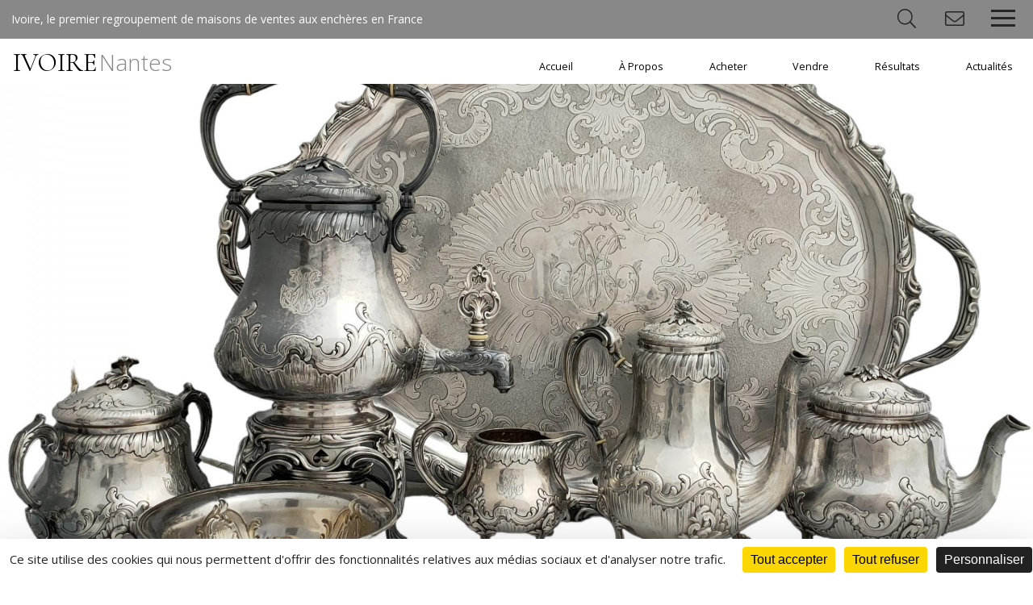

--- FILE ---
content_type: text/html; charset=UTF-8
request_url: https://www.ivoire-nantes.com/fr/lot-4387-1045252-576_etui_aiguilles_vermeil_modele_pansl.
body_size: 5221
content:
<!DOCTYPE html>
<html lang="fr">
<head>
  <meta http-equiv="content-type" content="text/html; charset=utf-8" />
  <title>Orfèvrerie Ancienne, Argenterie Moderne</title>
  <meta http-equiv="X-UA-Compatible" content="IE=edge,chrome=1" />
  <meta charset="utf-8">
  <meta name="author" content="Ivoire France" />
  <meta name="publisher" content="Ivoire France" />
  <meta name="generator" content="Fastboil" />
  <meta name="robots" content="index, follow" />
  <meta name="viewport" content="minimal-ui,width=device-width,initial-scale=1,user-scalable=no" />
  <meta name="apple-mobile-web-app-status-bar-style" content="black">
  <meta name="mobile-web-app-capable" content="yes">
  <link rel="canonical" href="https://www.ivoire-france.com/fr/lot-4387-1045252-576_etui_aiguilles_vermeil_modele_pansl." />
  <link rel="shortcut icon" type="image/x-icon" href="/favicon.ico" />
  <link rel="apple-touch-icon" href="/apple-touch-icon.png" />
<!--[if lt IE 9]>
  <script src="//html5shiv.googlecode.com/svn/trunk/html5.js"></script>
<![endif]-->
  <script type="text/javascript" src="https://tarteaucitron.io/load.js?domain=www.ivoire-nantes.com&uuid=2ed37f1364e535d41994c1ed1b71f85baa75d6d7"></script>
  <script defer src="/fontawesome/fa-light.js"></script>
  <script defer src="/fontawesome/fa-solid.js"></script>
  <script defer src="/fontawesome/fa-brands.js"></script>
  <script src="/fontawesome/fontawesome.js"></script>
  <link href="/css-simplegrid.20180615.min.css" rel="stylesheet" type="text/css" />
  <link href="/css-7-1695207020-ivoire.20240925.min.css" rel="stylesheet" type="text/css" />
  <script src="/jq-jquery-1.11.3.min.js" type="text/javascript" charset="utf-8"></script>
  <script src="/jq-plugin/simplemodal/jquery.simplemodal.js" type="text/javascript" charset="utf-8"></script>
  <script src="/jq-plugin/superfish-master/dist/js/superfish.min.js" type="text/javascript" charset="utf-8"></script>
  <script src="/jq-plugin/touchswipe/jquery.touchSwipe.min.js" type="text/javascript" charset="utf-8"></script>
  <script src="/jq-plugin/jquery_lazyload-master/jquery.lazyload.min.js" type="text/javascript" charset="utf-8"></script>
  <script src="/js-ivoire.20240115.min.js" type="text/javascript" ></script>
  <script src="//maps.googleapis.com/maps/api/js?key=AIzaSyDBKH17EepTPQ5eNurBAh8uRNamRDQ4Rtc" type="text/javascript"></script>
  <script src="/js-ivoire_map.20180615.min.js" type="text/javascript" ></script>
  <meta property="og:title" content="Orfèvrerie Ancienne, Argenterie Moderne - Mercredi&nbsp;04&nbsp;Octobre&nbsp;2023">
  <meta property="og:url" content="https://www.ivoire-nantes.com/saf1694704692-576">
  <meta property="og:description" content="">
  <meta property="og:image" content="https://www.ivoire-france.com/ddoc-18973402-f31b737d24045b4dfd1d77c4dd1f04cc-242691481.jpg">
  <meta name="twitter:card" content="summary_large_image">
  <meta name="twitter:site" content="@Ivoire">
  <meta name="twitter:title" content="Orfèvrerie Ancienne, Argenterie Moderne - Mercredi&nbsp;04&nbsp;Octobre&nbsp;2023">
  <meta name="twitter:description" content="">
  <meta name="twitter:image" content="https://www.ivoire-france.com/ddoc-18973402-f31b737d24045b4dfd1d77c4dd1f04cc-242691481.jpg">
  <link href="/jq-plugin/bxslider/jquery.bxslider.css" rel="stylesheet" type="text/css" media="screen" />
  <script src="/jq-plugin/bxslider/jquery.bxslider.min.js" type="text/javascript" charset="utf-8"></script>
<!-- Facebook Pixel Code -->
<script>
  !function(f,b,e,v,n,t,s)
  {if(f.fbq)return;n=f.fbq=function(){n.callMethod?
  n.callMethod.apply(n,arguments):n.queue.push(arguments)};
  if(!f._fbq)f._fbq=n;n.push=n;n.loaded=!0;n.version='2.0';
  n.queue=[];t=b.createElement(e);t.async=!0;
  t.src=v;s=b.getElementsByTagName(e)[0];
  s.parentNode.insertBefore(t,s)}(window, document,'script',
  'https://connect.facebook.net/en_US/fbevents.js');
  fbq('init', '476988256283414');
  fbq('track', 'PageView');
</script>
<noscript><img height="1" width="1" style="display:none" src="https://www.facebook.com/tr?id=476988256283414&ev=PageView&noscript=1" /></noscript>
<!-- End Facebook Pixel Code -->
</head>
<body>
<script async src="https://www.googletagmanager.com/gtag/js?id=UA-119762516-1"></script>
<script async src="https://www.googletagmanager.com/gtag/js?id=UA-119762516-7"></script>
<script>
window.dataLayer = window.dataLayer || [];
function gtag(){dataLayer.push(arguments);}
gtag('js', new Date());
gtag('config', 'UA-119762516-1');
gtag('config', 'UA-119762516-7');
</script>
<script>var urlMiSearch='/fr/misearch', urlMiSubscribe='/fr/misubscribe';</script><header id="h" class="wrapmax notransition h_fixed"><div id="h_main"><div id="h_base">Ivoire, le premier regroupement de maisons de ventes aux enchères en France</div><div id="h_items"><div id="mi_search" class="item"><span class="fal fa-fw fa-search" aria-hidden="true"></span></div><div id="mi_subscribe" class="item"><span class="fal fa-fw fa-envelope" aria-hidden="true"></span></div><div class="item"><div class="header-btn"><div class="menu-toggle"><div class="one"></div><div class="two"></div><div class="three"></div></div></div><div class="smenu"><ul class="menu-list"><li class="language"><a href="/fr/" class="active languageactive"><span>FR<span></a></li><li><a href="/fr/87-accueil/">Accueil</a></li><li class="has-submenu"><a href="#">À Propos</a><ul class="sub-menu"><li><a href="/fr/a_propos/88-ivoire_nantes/">IVOIRE Nantes</a></li><li><a href="https://www.ivoire-france.com/" target="_blank">IVOIRE France</a></li></ul></li><li class="has-submenu"><a href="#">Acheter</a><ul class="sub-menu"><li><a href="/fr/acheter/92-ventes_venir/">Ventes à venir</a></li><li><a href="/fr/acheter/94-ordre_dachat/">Ordre d'achat</a></li><li><a href="/fr/acheter/95-paiement/">Paiement</a></li><li><a href="/fr/acheter/218-conditions_generales_vente/">Conditions Générales de Vente</a></li></ul></li><li class="has-submenu"><a href="#">Vendre</a><ul class="sub-menu"><li><a href="/fr/vendre/255-inventaires_collections/">Inventaires et collections</a></li><li><a href="/fr/vendre/98-expertise/">Expertise</a></li></ul></li><li class="has-submenu"><a href="#">Résultats</a><ul class="sub-menu"><li><a href="/fr/resultats/97-belles_encheres/">Belles enchères</a></li><li><a href="/fr/resultats/93-resultats_ventes/">Résultats des ventes</a></li></ul></li><li><a href="/fr/99-actualites/">Actualités</a></li></ul></div></div></div></div><div id="h_menu" class="wrap"><div id="h_logo" class="h_logo notransition"><a href="/fr/">IVOIRE<span>Nantes</span></a></div><div id="h_menu_i"><ul class="sf-menu" id="mainmenu"><li id="mi87" onmouseover="javascript:setMenu('mi87')" onmouseout="javascript:clearMenu('mi87')"><a href="/fr/87-accueil/">Accueil</a></li><li id="mi89" onmouseover="javascript:setMenu('mi89')" onmouseout="javascript:clearMenu('mi89')"><a href="#">À Propos</a><ul><li id="mi88"><a href="/fr/a_propos/88-ivoire_nantes/">IVOIRE Nantes</a></li><li id="mi240"><a href="https://www.ivoire-france.com/" target="_blank">IVOIRE France</a></li></ul></li><li id="mi91" onmouseover="javascript:setMenu('mi91')" onmouseout="javascript:clearMenu('mi91')"><a href="#">Acheter</a><ul><li id="mi92"><a href="/fr/acheter/92-ventes_venir/">Ventes à venir</a></li><li id="mi94"><a href="/fr/acheter/94-ordre_dachat/">Ordre d'achat</a></li><li id="mi95"><a href="/fr/acheter/95-paiement/">Paiement</a></li><li id="mi218"><a href="/fr/acheter/218-conditions_generales_vente/">Conditions Générales de Vente</a></li></ul></li><li id="mi96" onmouseover="javascript:setMenu('mi96')" onmouseout="javascript:clearMenu('mi96')"><a href="#">Vendre</a><ul><li id="mi255"><a href="/fr/vendre/255-inventaires_collections/">Inventaires et collections</a></li><li id="mi98"><a href="/fr/vendre/98-expertise/">Expertise</a></li></ul></li><li id="mi241" onmouseover="javascript:setMenu('mi241')" onmouseout="javascript:clearMenu('mi241')"><a href="#">Résultats</a><ul><li id="mi97"><a href="/fr/resultats/97-belles_encheres/">Belles enchères</a></li><li id="mi93"><a href="/fr/resultats/93-resultats_ventes/">Résultats des ventes</a></li></ul></li><li id="mi99" onmouseover="javascript:setMenu('mi99')" onmouseout="javascript:clearMenu('mi99')"><a href="/fr/99-actualites/">Actualités</a></li></ul></div><div id="h_menu_e"></div></div></header><div id="c" class="wrapmax h_fixed"><div id="banner"><div id="banner_i"><div id="b" class="wrapmax h_fixed"><div id="b_i"><div class="bimgf" style="position: relative;"><div class="bimg_i" style="width: 100%; margin-top: -16.666666666667%; margin-left: 0%;"><img src="ddoc-17880795-9e49a9e9ba8ea1c6cdd46ddc481ed294-04.10.23.jpg" alt="" class="nomax" style="display: block; width: 100%; margin: 0 auto; " data-max-width="2000" data-src-base="/" data-src="<150:ddoc-17880795-9e49a9e9ba8ea1c6cdd46ddc481ed294-04.10.23.jpg, <480:ddoc-17880796-03c4acdf4c6842d592f61c81b1d0e1e6-04.10.23.jpg, <640:ddoc-17880797-c5130c52881d55d4aeb04a9e8296ad54-04.10.23.jpg, <900:ddoc-17880798-b2ee7a65f700b46ae536207c78a452e4-04.10.23.jpg, <1200:ddoc-17880799-c8a1e15366622da8d32a8180ee787a21-04.10.23.jpg, <1920:ddoc-17880800-a043e52c5c620ef06f1c9a19a44c89f4-04.10.23.jpg, >1920:ddoc-17880794-faa31fb3e16c2229fb43d460cae4ff5c-04.10.23.jpg" /></div></div></div></div><script>
var slider;
$(document).ready(function(){
    slider = $('#b_slide').bxSlider({
        pager: true, auto: true, speed: 1000, pause: 5000, autoHover: false, keyboardEnabled: true, stopAutoOnClick: true, touchEnabled: false,
        nextText: '<i class="fal fa-4x fa-chevron-right" aria-hidden="true"></i>',
        prevText: '<i class="fal fa-4x fa-chevron-left" aria-hidden="true"></i>',
        nextSelector: '#b_next', prevSelector: '#b_prev',
    });
});
</script></div></div><div class="c_ibg c_ic"><div class="fulllch wrap"><div class="mainfull"><h1>Orfèvrerie Ancienne, Argenterie Moderne</h1>Mercredi&nbsp;04&nbsp;Octobre&nbsp;2023 &agrave; 14h</div></div></div><div class="c_i"><div class="fulllch wrap"><div class="mainfull"><h1>Lot 576<br />ETUI A AIGUILLES en vermeil, modèle à pans
L.: 6.5 cm Poids: 5 gr</h1></div></div></div><div class="c_i"><div class="fulllch wrap"><div class="mainfull"><div class="auction"><div id="lotmenu"><div class="lotmenuitemall"><div class="lotmenuitemall_i"><a href="/fr/auction-4387-orfevrerie_ancienne_argenterie_moderne#576" id="gotolotlist"><i class="fal fa-fw fa-chevron-double-left" aria-hidden="true"></i> Tous les lots</a></div></div><div class="lotmenuitemempty"></div><div class="lotmenuitem"><div class="lotmenuitem_i"><a href="/fr/lot-4387-1045251-575_plat_argent_simulant_deux_plats_rond#alot" id="gotoprevlot"><i class="fal fa-fw fa-chevron-left" aria-hidden="true"></i> Lot pr&eacute;c&eacute;dent</a></div></div><div class="lotmenuitem"><div class="lotmenuitem_i"><a href="/fr/lot-4387-1045253-577_necessaire_gigot_comprenant_service_#alot" id="gotonextlot">Lot suivant <i class="fal fa-fw fa-chevron-right" aria-hidden="true"></i></a></div></div></div><div id="lotdetails"><div class="lotphotoitem"><div class="lotphotoitem_i"><div id="lotphotocimg" class="img" style="padding-bottom: 100%;"><div id="lotphotobimg" style="position: relative; width: 100%; margin: auto; margin-top: 0%;"><img src="ddoc-18973403-6e76fab8b5fc9030f6a45ebd454e35cf-242691481.jpg" alt="ETUI A AIGUILLES en vermeil, modèle à pans
L.: 6.5 cm..." style="display: block; width: 100%; margin: 0 auto; " data-max-width="900" data-src-base="/" data-src="<150:ddoc-18973403-6e76fab8b5fc9030f6a45ebd454e35cf-242691481.jpg, <480:ddoc-18973404-430730983ef98e9727b85ae026183e8d-242691481.jpg, <640:ddoc-18973405-faab40a9a017df621edbae2c569a380c-242691481.jpg, >640:ddoc-18973402-f31b737d24045b4dfd1d77c4dd1f04cc-242691481.jpg" title="ETUI A AIGUILLES en vermeil, modèle à pans
L.: 6.5 cm..." /></div></div></div></div><div id="lotphotozitemall" style="text-align: center;"><div class="lotphotoitempreview"><div class="lotphotoitem_i"><div class="img"><div class="lotphotozimg" style="position: relative; width: 100%; margin: auto;"><img src="ddoc-18973403-6e76fab8b5fc9030f6a45ebd454e35cf-242691481.jpg" alt="ETUI A AIGUILLES en vermeil, modèle à pans
L.: 6.5 cm..." style="display: block; width: 100%; margin: 0 auto; " data-max-width="900" data-src-base="/" data-src="<150:ddoc-18973403-6e76fab8b5fc9030f6a45ebd454e35cf-242691481.jpg, <480:ddoc-18973404-430730983ef98e9727b85ae026183e8d-242691481.jpg, <640:ddoc-18973405-faab40a9a017df621edbae2c569a380c-242691481.jpg, >640:ddoc-18973402-f31b737d24045b4dfd1d77c4dd1f04cc-242691481.jpg" title="ETUI A AIGUILLES en vermeil, modèle à pans
L.: 6.5 cm..." /></div></div></div></div><div class="lotphotoitempreview"><div class="lotphotoitem_i"><div class="img"><div class="lotphotozimg" style="position: relative; width: 100%; margin: auto;"><img src="ddoc-18973408-91dc44e285961d6e13545bd1158104e9-242691481_1.jpg" alt="ETUI A AIGUILLES en vermeil, modèle à pans
L.: 6.5 cm..." style="display: block; width: 100%; margin: 0 auto; " data-max-width="900" data-src-base="/" data-src="<150:ddoc-18973408-91dc44e285961d6e13545bd1158104e9-242691481_1.jpg, <480:ddoc-18973409-c3feab05e6894592a55e07534f391dc0-242691481_1.jpg, <640:ddoc-18973410-5c1c51816edfa753201d65c0aa077b8d-242691481_1.jpg, >640:ddoc-18973407-6aba2a0b84dc5074f9193f95a37967f1-242691481_1.jpg" title="ETUI A AIGUILLES en vermeil, modèle à pans
L.: 6.5 cm..." /></div></div></div></div></div><p>Estimation&nbsp;: 10&nbsp;&euro; &agrave; 20&nbsp;&euro;<br />Adjug&eacute;&nbsp;: 25&nbsp;&euro;</p><div id="lotmenubsmall"><a href="#" class="lotprint lotmenubitemsmall"></a><a href="https://www.facebook.com/sharer.php?u=https%3A%2F%2Fwww.ivoire-nantes.com%2Fsaf1694704692-576&t=Orf%C3%A8vrerie+Ancienne%2C+Argenterie+Moderne+-+Mercredi%26nbsp%3B04%26nbsp%3BOctobre%26nbsp%3B2023&description=" target="_blank" class="lotmenubitemsmall btn-icon" data-icon="facebook" onclick="javascript:window.open(this.href,'', 'menubar=no,toolbar=no,resizable=yes,scrollbars=yes,height=600,width=600');return false;"><i class="fab fa-fw fa-lg fa-facebook" aria-hidden="true"></i></a><a href="https://twitter.com/intent/tweet?text=Orf%C3%A8vrerie+Ancienne%2C+Argenterie+Moderne+-+Mercredi%C2%A004%C2%A0Octobre%C2%A02023&url=https%3A%2F%2Fwww.ivoire-nantes.com%2Fsaf1694704692-576" target="_blank" class="lotmenubitemsmall btn-icon" data-icon="twitter"  onclick="javascript:window.open(this.href,'', 'menubar=no,toolbar=no,resizable=yes,scrollbars=yes,height=600,width=600');return false;"><i class="fab fa-fw fa-lg fa-twitter" aria-hidden="true"></i></a></div></div><div id="lotphotozmask"><div id="lotphotozclose"><i class="fal fa-fw fa-3x fa-times" aria-hidden="true"></i></div><div class="lotphotoznav"><div id="lotphotozprev"><i class="fal fa-fw fa-3x fa-chevron-left" aria-hidden="true"></i></div></div><div id="lotphotoz"></div><div class="lotphotoznav"><div id="lotphotoznext"><i class="fal fa-fw fa-3x fa-chevron-right" aria-hidden="true"></i></div></div></div></div>
<script>
$(document).ready(function($){
    initSwipe();
    $('.lotprint').on('click',function() {
        $('.auction_details').show();
        window.print();
    });
})
function initSwipe() {
    if ($(window).width() <=1024) {
        $('#c').swipe( {allowPageScroll:'vertical',
            swipe:function(event, direction, distance, duration, fingerCount, fingerData) {
                event.stopPropagation();
                if (direction=='left') {
                    $('#gotonextlot')[0].click();
                }
                else if (direction=='right') {
                    $('#gotoprevlot')[0].click();
                }
            },
           threshold:100
        });
    }}
</script>
</div></div></div><div class="c_ibg"><div class="fulllch wrap"><div class="mainfull"><b>L'Hôtel des Ventes de Nantes</b><br />Couton Veyrac Jamault<br />
8-10 rue de Miséricorde<br />
44000 Nantes<br />
Tel&nbsp;: <a href="tel:+33240892444">+33 (0)2 40 89 24 44</a><br />Fax&nbsp;: +33 (0)2 40 47 09 99<br />
E-mail&nbsp;: <a href="mailto:contact@encheres-nantes.com">contact@encheres-nantes.com</a><div style="position: relative; margin-top: 1em;"><div id="auction_gmap" class="gmap ratio_element notransition" style="width: 100%; height: 100%;"><span id="dmap" style="cursor: pointer;"><i class="fal fa-map-marker-alt"></i>&nbsp;Afficher le plan</span></div><div class="ratio_dummy_map notransition"></div></div>
<script>
$('#dmap').on('click',function(e){
    buildMap('auction_gmap',47.2210423000,-1.5649444000,15,'/img-gmap-marker-ivoire2.png','<b>L\'Hôtel des Ventes de Nantes</b><br />Couton Veyrac Jamault<br />8-10 rue de Miséricorde<br />44000 Nantes<br />Tel&nbsp;: <a href="tel:+33240892444">+33 (0)2 40 89 24 44</a><br />Fax&nbsp;: +33 (0)2 40 47 09 99<br />E-mail&nbsp;: <a href="mailto:contact@encheres-nantes.com">contact@encheres-nantes.com</a>');
});
</script><div style="position: relative; margin-top: 1em;"><a href="http://" target="_blank"><a href="/sdoc-19480255-d3187d9a1951f5232932719dd270c869-ordre_dachat.pdf"><img src="ddoc-19480257-8719a1ec79425b784091f383d0d22745-03303046_p.jpg" alt="" style="display: block; width: 100%; margin: 0 auto; border: 1px solid #ccc;" data-max-width="300" data-src-base="/" data-src="<150:ddoc-19480257-8719a1ec79425b784091f383d0d22745-03303046_p.jpg, >150:ddoc-19480256-7d0e6bbc4a4df245e0d9eec4a3ae5708-03303046_p.jpg" /></a><div class="imglegend"><a href="/sdoc-19480255-d3187d9a1951f5232932719dd270c869-ordre_dachat.pdf">Ordre d'achat</a></div></a></div></div></div></div></div><div id="footer" class="wrapmax"><div id="footer_i"><div id="footer_r"><div id="footer_links"><a href="https://www.facebook.com/nantesencheres/" target="_blank" class="btn-icon" data-icon="facebook"><i class="fab fa-fw fa-lg fa-facebook" aria-hidden="true"></i></a></div><div id="footer_menu"><a href="/fr/102-mentions_legales/">Mentions légales</a></div></div><div id="copyright"><a href="https://www.ivoire-france.com/" target="_blank"><span>IVOIRE</span> <span class=gold>France</span></a> &copy;2026 - Tous droits r&eacute;serv&eacute;s</div></div><a href="#" id="back-to-top"><i class="fal fa-chevron-up" aria-hidden="true"></i></a><div id="mi"><div id="mi_i"></div></div>
<script src='/js-responsive-img.20180615.min.js' defer></script>
</body>
</html>